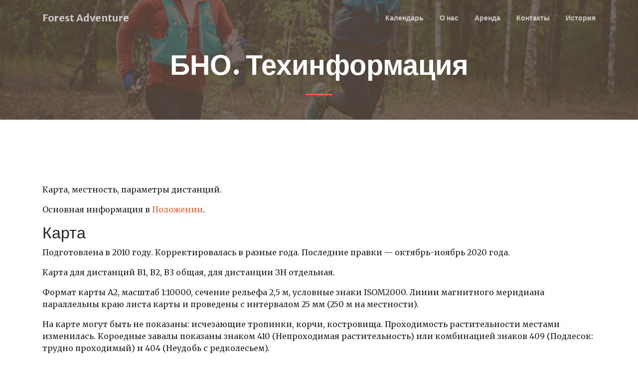

--- FILE ---
content_type: text/html; charset=utf-8
request_url: https://forestadventure.ru/2020/11/10/bno2020-tech.html
body_size: 5384
content:
<!DOCTYPE html>
<html>

<head>

  <meta charset="utf-8">
  <meta name="viewport" content="width=device-width, initial-scale=1, shrink-to-fit=no">

  <title>БНО. Техинформация - Forest Adventure</title>
  <!-- Favicon-->
  <link rel="icon" type="image/x-icon" href="/assets/img/favicon.ico" />
  <!-- Font Awesome icons (free version)-->
  <link rel="stylesheet" href="https://use.fontawesome.com/releases/v5.15.1/css/all.css" crossorigin="anonymous">
  <!-- Google fonts-->
  <link href="https://fonts.googleapis.com/css?family=Merriweather+Sans:400,700" rel="stylesheet" />
  <link href="https://fonts.googleapis.com/css?family=Merriweather:400,300,300italic,400italic,700,700italic" rel="stylesheet" type="text/css" />
  <!-- Third party plugin CSS-->
  <link rel="stylesheet" href="https://cdnjs.cloudflare.com/ajax/libs/magnific-popup.js/1.1.0/magnific-popup.min.css" integrity="sha512-+EoPw+Fiwh6eSeRK7zwIKG2MA8i3rV/DGa3tdttQGgWyatG/SkncT53KHQaS5Jh9MNOT3dmFL0FjTY08And/Cw==" crossorigin="anonymous" />
  <link rel="stylesheet" href="https://cdnjs.cloudflare.com/ajax/libs/fancybox/2.1.5/jquery.fancybox.min.css" media="screen">
  <!-- Core theme CSS (includes Bootstrap)-->
  <link href="/assets/css/creative.css" rel="stylesheet">
  <!-- Custom CSS -->
  <link href="/assets/css/main.css" rel="stylesheet">

  <!-- HTML5 Shim and Respond.js IE8 support of HTML5 elements and media queries -->
  <!-- WARNING: Respond.js doesn't work if you view the page via file:// -->
  <!--[if lt IE 9]>
      <script src="https://oss.maxcdn.com/libs/html5shiv/3.7.0/html5shiv.js"></script>
      <script src="https://oss.maxcdn.com/libs/respond.js/1.4.2/respond.min.js"></script>
  <![endif]-->
<!-- Begin Jekyll SEO tag v2.8.0 -->
<title>БНО. Техинформация | Forest Adventure</title>
<meta name="generator" content="Jekyll v3.10.0" />
<meta property="og:title" content="БНО. Техинформация" />
<meta name="author" content="Copyright &copy; 2021 - Forest Adventure" />
<meta property="og:locale" content="ru_RU" />
<meta name="description" content="Карта, местность, параметры дистанций." />
<meta property="og:description" content="Карта, местность, параметры дистанций." />
<link rel="canonical" href="https://forestadventure.ru/2020/11/10/bno2020-tech.html" />
<meta property="og:url" content="https://forestadventure.ru/2020/11/10/bno2020-tech.html" />
<meta property="og:site_name" content="Forest Adventure" />
<meta property="og:type" content="article" />
<meta property="article:published_time" content="2020-11-10T00:00:00+00:00" />
<meta name="twitter:card" content="summary" />
<meta property="twitter:title" content="БНО. Техинформация" />
<script type="application/ld+json">
{"@context":"https://schema.org","@type":"BlogPosting","author":{"@type":"Person","name":"Copyright &copy; 2021 - Forest Adventure"},"dateModified":"2020-11-10T00:00:00+00:00","datePublished":"2020-11-10T00:00:00+00:00","description":"Карта, местность, параметры дистанций.","headline":"БНО. Техинформация","mainEntityOfPage":{"@type":"WebPage","@id":"https://forestadventure.ru/2020/11/10/bno2020-tech.html"},"url":"https://forestadventure.ru/2020/11/10/bno2020-tech.html"}</script>
<!-- End Jekyll SEO tag -->

</head>

<body id="page-top" class="">
  <nav class="navbar navbar-expand-lg navbar-light fixed-top py-3" id="mainNav">
  <div class="container">
    <a class="navbar-brand js-scroll-trigger" href="/#page-top">Forest Adventure</a>
    <button class="navbar-toggler navbar-toggler-right" type="button" data-toggle="collapse" data-target="#navbarResponsive" aria-controls="navbarResponsive" aria-expanded="false" aria-label="Toggle navigation">
      <span class="navbar-toggler-icon"></span>
    </button>
    <div class="collapse navbar-collapse" id="navbarResponsive">
      <ul class="navbar-nav ml-auto my-2 my-lg-0">
        
          <li class="nav-item">
            <a class="nav-link js-scroll-trigger" href="/#events">Календарь</a>
          </li>
        
          <li class="nav-item">
            <a class="nav-link js-scroll-trigger" href="/#about">О нас</a>
          </li>
        
          <li class="nav-item">
            <a class="nav-link js-scroll-trigger" href="/#rent">Аренда</a>
          </li>
        
          <li class="nav-item">
            <a class="nav-link js-scroll-trigger" href="/#contacts">Контакты</a>
          </li>
        
          <li class="nav-item">
            <a class="nav-link js-scroll-trigger" href="/history">История</a>
          </li>
        
      </ul>
    </div>
  </div>
</nav>

  <!-- Header -->
<header class="masthead pagehead"  >
  <div class="container h-100">
    <div class="row h-100 align-items-center justify-content-center text-center">
      <div class="col-lg-10 ">
        <h1 class="text-white font-weight-bold">БНО. Техинформация</h1>
        <hr class="divider my-4">
      </div>
    </div>
  </div>
</header>

<section class="filter-section">
  <div class="container">
    <div id="global-tag-filter" class="tag-filter" style="margin: 1em 0; display: none;">
      <strong>Фильтр по тегам:</strong>
      <div class="tag-buttons" style="margin-top: 0.5em;"></div>
    </div>
  </div>
</section>

<!-- Any Ready-to-Use sections -->


<!-- include content as section -->

<section class="page-section ">
  <div class="container">
    <p>Карта, местность, параметры дистанций.</p>

<p>Основная информация в <a href="/2020/11/02/bno2020-maininfo">Положении</a>.</p>

<h2 id="карта">Карта</h2>

<p>Подготовлена в 2010 году. Корректировалась в разные года.
Последние правки — октябрь-ноябрь 2020 года.</p>

<p>Карта для дистанций В1, В2, В3 общая, для дистанции ЗН отдельная.</p>

<p>Формат карты А2, масштаб 1:10000, сечение рельефа 2,5 м, условные знаки ISOM2000.
Линии магнитного меридиана параллельны краю листа карты и проведены с интервалом 25 мм (250 м на местности).</p>

<p>На карте могут быть не показаны: исчезающие тропинки, корчи, костровища.
Проходимость растительности местами изменилась.
Короедные завалы показаны знаком 410 (Непроходимая растительность) 
или комбинацией знаков 409 (Подлесок: трудно проходимый) и 404 (Неудобь  с  редколесьем).</p>

<p>Противопожарные пропашки на границе вырубок показаны знаком 110 (Маленькая промоина).</p>

<p>Образцы карты</p>

<div class="row">
    
    <div class="col">
        <img class="img-fluid rounded" src="/assets/img/2020/map-bno-example3.png" alt="map-bno-example3.png" />
    </div>
    
    <div class="col">
        <img class="img-fluid rounded" src="/assets/img/2020/map-bno-example1.png" alt="map-bno-example1.png" />
    </div>
    
    <div class="col">
        <img class="img-fluid rounded" src="/assets/img/2020/map-bno-example2.png" alt="map-bno-example2.png" />
    </div>
    
</div>

<h2 id="местность">Местность</h2>

<p>Среднепересечённая, с оврагами глубиной до 30 метров.
Местность в основном закрытая. В районе есть вырубки разных лет.</p>

<p><strong>Проходимость леса</strong> в основном от средней до плохой.
Встречаются локальные короедные завалы, которые не рекомендуются к пересечению.</p>

<p><strong>Дорожная сеть</strong> развита в основном хорошо, на северо-западе карты средне.</p>

<p><strong>Гидрография</strong> представлена речками Банькой и Синичкой с прудами.</p>

<p>Река Синичка от плотины Росинки и до нижнего пруда <strong>непреодолима</strong>!</p>

<p><strong>Границы района:</strong></p>
<ul>
  <li>с юга — река Банька;</li>
  <li>с запада — асфальтированная дорога от Волоколамского шоссе до строящегося ЖК «Митино О2»;</li>
  <li>с севера чёткой границы нет;</li>
  <li>с северо-востока— пруды р. Синички;</li>
  <li>с востока — жилая застройка района Митино.</li>
</ul>

<p><strong>Опасные места</strong>:</p>
<ul>
  <li>автодорога к СНТ «Садовод-Сад-3» в восточной части карты;</li>
  <li>скользкие склоны оврагов, рекомендуются кроссовки с агрессивным протектором;</li>
  <li>острые сучья поваленных деревьев, особенно в короедных завалах;</li>
  <li>свисающая колючая проволока забора вокруг пруда у посёлка таунхаусов Росинка;</li>
  <li>бытовой мусор в оврага и ямах.</li>
</ul>

<h2 id="параметры-дистанций">Параметры дистанций</h2>

<ul>
  <li>В1 — 40 КП, ~20 км по прямым;</li>
  <li>В2 — 20 КП, от 9,5 км по прямым;</li>
  <li>В3 — 10 КП, от 4,8 км по прямым;</li>
  <li>ЗН — 23 КП, 16,6 км по прямым.</li>
</ul>

<h2 id="порядок-старта">Порядок старта</h2>

<ol>
  <li>Участник получает чип отметки по номеру из стартового протокола за отдельным столом в Секретариате.
Чипы в очистке не нуждаются.
Если участник не заявился или не оплатил заявку, это можно сделать в платке Секретариата.</li>
  <li>Закрепляет чип на запястье с помощью браслета от организаторов.</li>
  <li>Проходит в зону старта, отмечается на стартовой станции. С этого момента начинается отсчёт времени.</li>
  <li>Берёт карту и убегает.</li>
</ol>

<h2 id="отметка-на-кп">Отметка на КП</h2>

<p>Для отметки на КП нужно приложить чип к центру оранжевого круга на станции и дождаться звукового и светового сигнала станции,
после чего убрать чип от станции.</p>

<p>Расстояние чипа от станции для срабатывания отметки — до 3 см.</p>

<p><a href="/sportiduino/">Подробнее</a> про систему отметки.</p>

<h2 id="порядок-финиша">Порядок финиша</h2>

<ol>
  <li>Участник отмечается на финишной станции.</li>
  <li>Проходит в палатку Секретариата, сдаёт чип и получает распечатку с результатом.</li>
</ol>

<p>Все участники должны отметиться на финише и пройти считывание, независимо от результата.</p>

<p>До встречи на старте!</p>


  </div>
</section>


<style>
  
  
  .tag-buttons button {
    margin: 3px;
    padding: 5px 10px;
    border: 1px solid #ccc;
    background: #f8f8f8;
    border-radius: 4px;
    cursor: pointer;
    transition: all 0.2s;
  }
  .tag-buttons button.active {
    background: #007bff;
    color: white;
    border-color: #007bff;
    transform: translateY(1px);
  }
</style>

<script>
document.addEventListener("DOMContentLoaded", function() {
  const events = document.querySelectorAll(".event-item");
  const filterBlock = document.getElementById("global-tag-filter");
  const buttonContainer = filterBlock.querySelector(".tag-buttons");

  // Собираем все уникальные теги
  const allTags = new Set();
  events.forEach(event => {
    event.dataset.tags.split(",").forEach(tag => {
      if (tag.trim()) allTags.add(tag.trim());
    });
  });

  // Если тегов нет — выходим
  if (!allTags.size) return;

  // Показать фильтр
  filterBlock.style.display = "";

  // Создаем кнопки
  [...allTags].sort().forEach(tag => {
    const button = document.createElement("button");
    button.textContent = tag;
    button.dataset.tag = tag;
    button.addEventListener("click", function() {
      this.classList.toggle("active");
      filterEvents();
    });
    buttonContainer.appendChild(button);
  });

  function filterEvents() {
    const selectedTags = [...buttonContainer.querySelectorAll(".active")].map(b => b.dataset.tag);
    events.forEach(event => {
      const tags = event.dataset.tags.split(",");
      const match = selectedTags.every(tag => tags.includes(tag));
      event.style.display = selectedTags.length === 0 || match ? "" : "none";
    });
  }
});
</script>


  <!-- no footer at all! -->
<footer class="bg-light py-5">
  <div class="container">
    <div class="small text-center text-muted">
      Powered by Start Bootstrap
      &nbsp;
      
          <a href="https://startbootstrap.com/themes/creative/" 
          target="_blank" rel="noopener"
          >Creative Theme</a>
       
    </div>
  </div>
</footer>


  <!-- Bootstrap core JS-->
  <script src="https://cdnjs.cloudflare.com/ajax/libs/jquery/3.5.1/jquery.min.js" integrity="sha512-bLT0Qm9VnAYZDflyKcBaQ2gg0hSYNQrJ8RilYldYQ1FxQYoCLtUjuuRuZo+fjqhx/qtq/1itJ0C2ejDxltZVFg==" crossorigin="anonymous"></script>
  <script src="https://cdnjs.cloudflare.com/ajax/libs/twitter-bootstrap/4.5.3/js/bootstrap.bundle.min.js" integrity="sha512-iceXjjbmB2rwoX93Ka6HAHP+B76IY1z0o3h+N1PeDtRSsyeetU3/0QKJqGyPJcX63zysNehggFwMC/bi7dvMig==" crossorigin="anonymous"></script>
  <!-- Third party plugin JS-->
  <script src="https://cdnjs.cloudflare.com/ajax/libs/jquery-easing/1.4.1/jquery.easing.min.js" integrity="sha512-0QbL0ph8Tc8g5bLhfVzSqxe9GERORsKhIn1IrpxDAgUsbBGz/V7iSav2zzW325XGd1OMLdL4UiqRJj702IeqnQ==" crossorigin="anonymous"></script>
  <script src="https://cdnjs.cloudflare.com/ajax/libs/magnific-popup.js/1.1.0/jquery.magnific-popup.min.js" integrity="sha512-IsNh5E3eYy3tr/JiX2Yx4vsCujtkhwl7SLqgnwLNgf04Hrt9BT9SXlLlZlWx+OK4ndzAoALhsMNcCmkggjZB1w==" crossorigin="anonymous"></script>
  <script src="https://cdnjs.cloudflare.com/ajax/libs/fancybox/2.1.5/jquery.fancybox.min.js"></script>

  <!-- Core theme JS-->
  <script src="/assets/js/creative.min.js"></script>
  <script src="/assets/js/gallery.js"></script>
</body>

</html>


--- FILE ---
content_type: application/javascript; charset=utf-8
request_url: https://forestadventure.ru/assets/js/gallery.js
body_size: -353
content:
$(document).ready(function(){
  $(".fancybox").fancybox({
    openEffect: "none",
    closeEffect: "none",
    padding: 0,
    helpers: {
      overlay: {
        locked: false
      }
    }
  });

  $(".zoom").hover(function(){
    $(this).addClass('transition');
  }, function(){
    $(this).removeClass('transition');
  });
});

